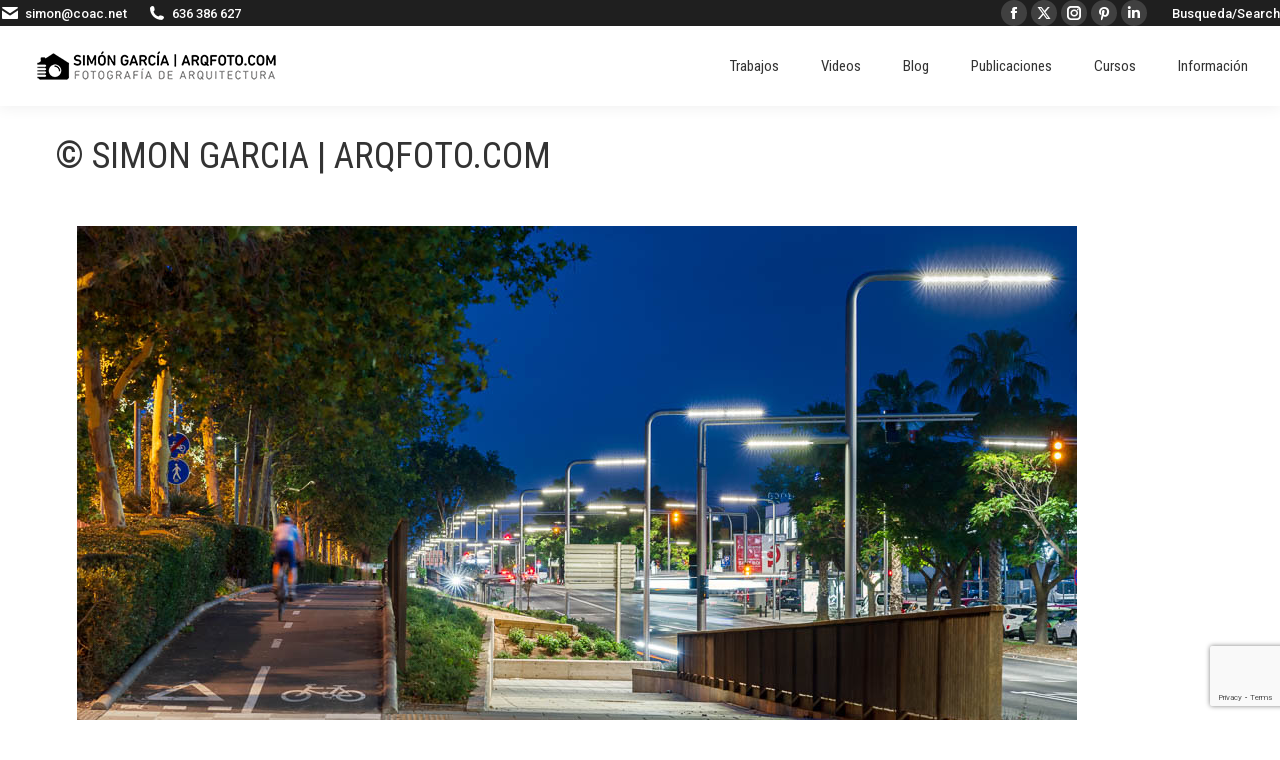

--- FILE ---
content_type: text/html; charset=utf-8
request_url: https://www.google.com/recaptcha/api2/anchor?ar=1&k=6LefbgAqAAAAAOEXkhWGktYAR8Xd7dpcZXMPg30C&co=aHR0cHM6Ly93d3cuYXJxZm90by5jb206NDQz&hl=en&v=7gg7H51Q-naNfhmCP3_R47ho&size=invisible&anchor-ms=20000&execute-ms=30000&cb=mxnbl8m4rqkq
body_size: 49214
content:
<!DOCTYPE HTML><html dir="ltr" lang="en"><head><meta http-equiv="Content-Type" content="text/html; charset=UTF-8">
<meta http-equiv="X-UA-Compatible" content="IE=edge">
<title>reCAPTCHA</title>
<style type="text/css">
/* cyrillic-ext */
@font-face {
  font-family: 'Roboto';
  font-style: normal;
  font-weight: 400;
  font-stretch: 100%;
  src: url(//fonts.gstatic.com/s/roboto/v48/KFO7CnqEu92Fr1ME7kSn66aGLdTylUAMa3GUBHMdazTgWw.woff2) format('woff2');
  unicode-range: U+0460-052F, U+1C80-1C8A, U+20B4, U+2DE0-2DFF, U+A640-A69F, U+FE2E-FE2F;
}
/* cyrillic */
@font-face {
  font-family: 'Roboto';
  font-style: normal;
  font-weight: 400;
  font-stretch: 100%;
  src: url(//fonts.gstatic.com/s/roboto/v48/KFO7CnqEu92Fr1ME7kSn66aGLdTylUAMa3iUBHMdazTgWw.woff2) format('woff2');
  unicode-range: U+0301, U+0400-045F, U+0490-0491, U+04B0-04B1, U+2116;
}
/* greek-ext */
@font-face {
  font-family: 'Roboto';
  font-style: normal;
  font-weight: 400;
  font-stretch: 100%;
  src: url(//fonts.gstatic.com/s/roboto/v48/KFO7CnqEu92Fr1ME7kSn66aGLdTylUAMa3CUBHMdazTgWw.woff2) format('woff2');
  unicode-range: U+1F00-1FFF;
}
/* greek */
@font-face {
  font-family: 'Roboto';
  font-style: normal;
  font-weight: 400;
  font-stretch: 100%;
  src: url(//fonts.gstatic.com/s/roboto/v48/KFO7CnqEu92Fr1ME7kSn66aGLdTylUAMa3-UBHMdazTgWw.woff2) format('woff2');
  unicode-range: U+0370-0377, U+037A-037F, U+0384-038A, U+038C, U+038E-03A1, U+03A3-03FF;
}
/* math */
@font-face {
  font-family: 'Roboto';
  font-style: normal;
  font-weight: 400;
  font-stretch: 100%;
  src: url(//fonts.gstatic.com/s/roboto/v48/KFO7CnqEu92Fr1ME7kSn66aGLdTylUAMawCUBHMdazTgWw.woff2) format('woff2');
  unicode-range: U+0302-0303, U+0305, U+0307-0308, U+0310, U+0312, U+0315, U+031A, U+0326-0327, U+032C, U+032F-0330, U+0332-0333, U+0338, U+033A, U+0346, U+034D, U+0391-03A1, U+03A3-03A9, U+03B1-03C9, U+03D1, U+03D5-03D6, U+03F0-03F1, U+03F4-03F5, U+2016-2017, U+2034-2038, U+203C, U+2040, U+2043, U+2047, U+2050, U+2057, U+205F, U+2070-2071, U+2074-208E, U+2090-209C, U+20D0-20DC, U+20E1, U+20E5-20EF, U+2100-2112, U+2114-2115, U+2117-2121, U+2123-214F, U+2190, U+2192, U+2194-21AE, U+21B0-21E5, U+21F1-21F2, U+21F4-2211, U+2213-2214, U+2216-22FF, U+2308-230B, U+2310, U+2319, U+231C-2321, U+2336-237A, U+237C, U+2395, U+239B-23B7, U+23D0, U+23DC-23E1, U+2474-2475, U+25AF, U+25B3, U+25B7, U+25BD, U+25C1, U+25CA, U+25CC, U+25FB, U+266D-266F, U+27C0-27FF, U+2900-2AFF, U+2B0E-2B11, U+2B30-2B4C, U+2BFE, U+3030, U+FF5B, U+FF5D, U+1D400-1D7FF, U+1EE00-1EEFF;
}
/* symbols */
@font-face {
  font-family: 'Roboto';
  font-style: normal;
  font-weight: 400;
  font-stretch: 100%;
  src: url(//fonts.gstatic.com/s/roboto/v48/KFO7CnqEu92Fr1ME7kSn66aGLdTylUAMaxKUBHMdazTgWw.woff2) format('woff2');
  unicode-range: U+0001-000C, U+000E-001F, U+007F-009F, U+20DD-20E0, U+20E2-20E4, U+2150-218F, U+2190, U+2192, U+2194-2199, U+21AF, U+21E6-21F0, U+21F3, U+2218-2219, U+2299, U+22C4-22C6, U+2300-243F, U+2440-244A, U+2460-24FF, U+25A0-27BF, U+2800-28FF, U+2921-2922, U+2981, U+29BF, U+29EB, U+2B00-2BFF, U+4DC0-4DFF, U+FFF9-FFFB, U+10140-1018E, U+10190-1019C, U+101A0, U+101D0-101FD, U+102E0-102FB, U+10E60-10E7E, U+1D2C0-1D2D3, U+1D2E0-1D37F, U+1F000-1F0FF, U+1F100-1F1AD, U+1F1E6-1F1FF, U+1F30D-1F30F, U+1F315, U+1F31C, U+1F31E, U+1F320-1F32C, U+1F336, U+1F378, U+1F37D, U+1F382, U+1F393-1F39F, U+1F3A7-1F3A8, U+1F3AC-1F3AF, U+1F3C2, U+1F3C4-1F3C6, U+1F3CA-1F3CE, U+1F3D4-1F3E0, U+1F3ED, U+1F3F1-1F3F3, U+1F3F5-1F3F7, U+1F408, U+1F415, U+1F41F, U+1F426, U+1F43F, U+1F441-1F442, U+1F444, U+1F446-1F449, U+1F44C-1F44E, U+1F453, U+1F46A, U+1F47D, U+1F4A3, U+1F4B0, U+1F4B3, U+1F4B9, U+1F4BB, U+1F4BF, U+1F4C8-1F4CB, U+1F4D6, U+1F4DA, U+1F4DF, U+1F4E3-1F4E6, U+1F4EA-1F4ED, U+1F4F7, U+1F4F9-1F4FB, U+1F4FD-1F4FE, U+1F503, U+1F507-1F50B, U+1F50D, U+1F512-1F513, U+1F53E-1F54A, U+1F54F-1F5FA, U+1F610, U+1F650-1F67F, U+1F687, U+1F68D, U+1F691, U+1F694, U+1F698, U+1F6AD, U+1F6B2, U+1F6B9-1F6BA, U+1F6BC, U+1F6C6-1F6CF, U+1F6D3-1F6D7, U+1F6E0-1F6EA, U+1F6F0-1F6F3, U+1F6F7-1F6FC, U+1F700-1F7FF, U+1F800-1F80B, U+1F810-1F847, U+1F850-1F859, U+1F860-1F887, U+1F890-1F8AD, U+1F8B0-1F8BB, U+1F8C0-1F8C1, U+1F900-1F90B, U+1F93B, U+1F946, U+1F984, U+1F996, U+1F9E9, U+1FA00-1FA6F, U+1FA70-1FA7C, U+1FA80-1FA89, U+1FA8F-1FAC6, U+1FACE-1FADC, U+1FADF-1FAE9, U+1FAF0-1FAF8, U+1FB00-1FBFF;
}
/* vietnamese */
@font-face {
  font-family: 'Roboto';
  font-style: normal;
  font-weight: 400;
  font-stretch: 100%;
  src: url(//fonts.gstatic.com/s/roboto/v48/KFO7CnqEu92Fr1ME7kSn66aGLdTylUAMa3OUBHMdazTgWw.woff2) format('woff2');
  unicode-range: U+0102-0103, U+0110-0111, U+0128-0129, U+0168-0169, U+01A0-01A1, U+01AF-01B0, U+0300-0301, U+0303-0304, U+0308-0309, U+0323, U+0329, U+1EA0-1EF9, U+20AB;
}
/* latin-ext */
@font-face {
  font-family: 'Roboto';
  font-style: normal;
  font-weight: 400;
  font-stretch: 100%;
  src: url(//fonts.gstatic.com/s/roboto/v48/KFO7CnqEu92Fr1ME7kSn66aGLdTylUAMa3KUBHMdazTgWw.woff2) format('woff2');
  unicode-range: U+0100-02BA, U+02BD-02C5, U+02C7-02CC, U+02CE-02D7, U+02DD-02FF, U+0304, U+0308, U+0329, U+1D00-1DBF, U+1E00-1E9F, U+1EF2-1EFF, U+2020, U+20A0-20AB, U+20AD-20C0, U+2113, U+2C60-2C7F, U+A720-A7FF;
}
/* latin */
@font-face {
  font-family: 'Roboto';
  font-style: normal;
  font-weight: 400;
  font-stretch: 100%;
  src: url(//fonts.gstatic.com/s/roboto/v48/KFO7CnqEu92Fr1ME7kSn66aGLdTylUAMa3yUBHMdazQ.woff2) format('woff2');
  unicode-range: U+0000-00FF, U+0131, U+0152-0153, U+02BB-02BC, U+02C6, U+02DA, U+02DC, U+0304, U+0308, U+0329, U+2000-206F, U+20AC, U+2122, U+2191, U+2193, U+2212, U+2215, U+FEFF, U+FFFD;
}
/* cyrillic-ext */
@font-face {
  font-family: 'Roboto';
  font-style: normal;
  font-weight: 500;
  font-stretch: 100%;
  src: url(//fonts.gstatic.com/s/roboto/v48/KFO7CnqEu92Fr1ME7kSn66aGLdTylUAMa3GUBHMdazTgWw.woff2) format('woff2');
  unicode-range: U+0460-052F, U+1C80-1C8A, U+20B4, U+2DE0-2DFF, U+A640-A69F, U+FE2E-FE2F;
}
/* cyrillic */
@font-face {
  font-family: 'Roboto';
  font-style: normal;
  font-weight: 500;
  font-stretch: 100%;
  src: url(//fonts.gstatic.com/s/roboto/v48/KFO7CnqEu92Fr1ME7kSn66aGLdTylUAMa3iUBHMdazTgWw.woff2) format('woff2');
  unicode-range: U+0301, U+0400-045F, U+0490-0491, U+04B0-04B1, U+2116;
}
/* greek-ext */
@font-face {
  font-family: 'Roboto';
  font-style: normal;
  font-weight: 500;
  font-stretch: 100%;
  src: url(//fonts.gstatic.com/s/roboto/v48/KFO7CnqEu92Fr1ME7kSn66aGLdTylUAMa3CUBHMdazTgWw.woff2) format('woff2');
  unicode-range: U+1F00-1FFF;
}
/* greek */
@font-face {
  font-family: 'Roboto';
  font-style: normal;
  font-weight: 500;
  font-stretch: 100%;
  src: url(//fonts.gstatic.com/s/roboto/v48/KFO7CnqEu92Fr1ME7kSn66aGLdTylUAMa3-UBHMdazTgWw.woff2) format('woff2');
  unicode-range: U+0370-0377, U+037A-037F, U+0384-038A, U+038C, U+038E-03A1, U+03A3-03FF;
}
/* math */
@font-face {
  font-family: 'Roboto';
  font-style: normal;
  font-weight: 500;
  font-stretch: 100%;
  src: url(//fonts.gstatic.com/s/roboto/v48/KFO7CnqEu92Fr1ME7kSn66aGLdTylUAMawCUBHMdazTgWw.woff2) format('woff2');
  unicode-range: U+0302-0303, U+0305, U+0307-0308, U+0310, U+0312, U+0315, U+031A, U+0326-0327, U+032C, U+032F-0330, U+0332-0333, U+0338, U+033A, U+0346, U+034D, U+0391-03A1, U+03A3-03A9, U+03B1-03C9, U+03D1, U+03D5-03D6, U+03F0-03F1, U+03F4-03F5, U+2016-2017, U+2034-2038, U+203C, U+2040, U+2043, U+2047, U+2050, U+2057, U+205F, U+2070-2071, U+2074-208E, U+2090-209C, U+20D0-20DC, U+20E1, U+20E5-20EF, U+2100-2112, U+2114-2115, U+2117-2121, U+2123-214F, U+2190, U+2192, U+2194-21AE, U+21B0-21E5, U+21F1-21F2, U+21F4-2211, U+2213-2214, U+2216-22FF, U+2308-230B, U+2310, U+2319, U+231C-2321, U+2336-237A, U+237C, U+2395, U+239B-23B7, U+23D0, U+23DC-23E1, U+2474-2475, U+25AF, U+25B3, U+25B7, U+25BD, U+25C1, U+25CA, U+25CC, U+25FB, U+266D-266F, U+27C0-27FF, U+2900-2AFF, U+2B0E-2B11, U+2B30-2B4C, U+2BFE, U+3030, U+FF5B, U+FF5D, U+1D400-1D7FF, U+1EE00-1EEFF;
}
/* symbols */
@font-face {
  font-family: 'Roboto';
  font-style: normal;
  font-weight: 500;
  font-stretch: 100%;
  src: url(//fonts.gstatic.com/s/roboto/v48/KFO7CnqEu92Fr1ME7kSn66aGLdTylUAMaxKUBHMdazTgWw.woff2) format('woff2');
  unicode-range: U+0001-000C, U+000E-001F, U+007F-009F, U+20DD-20E0, U+20E2-20E4, U+2150-218F, U+2190, U+2192, U+2194-2199, U+21AF, U+21E6-21F0, U+21F3, U+2218-2219, U+2299, U+22C4-22C6, U+2300-243F, U+2440-244A, U+2460-24FF, U+25A0-27BF, U+2800-28FF, U+2921-2922, U+2981, U+29BF, U+29EB, U+2B00-2BFF, U+4DC0-4DFF, U+FFF9-FFFB, U+10140-1018E, U+10190-1019C, U+101A0, U+101D0-101FD, U+102E0-102FB, U+10E60-10E7E, U+1D2C0-1D2D3, U+1D2E0-1D37F, U+1F000-1F0FF, U+1F100-1F1AD, U+1F1E6-1F1FF, U+1F30D-1F30F, U+1F315, U+1F31C, U+1F31E, U+1F320-1F32C, U+1F336, U+1F378, U+1F37D, U+1F382, U+1F393-1F39F, U+1F3A7-1F3A8, U+1F3AC-1F3AF, U+1F3C2, U+1F3C4-1F3C6, U+1F3CA-1F3CE, U+1F3D4-1F3E0, U+1F3ED, U+1F3F1-1F3F3, U+1F3F5-1F3F7, U+1F408, U+1F415, U+1F41F, U+1F426, U+1F43F, U+1F441-1F442, U+1F444, U+1F446-1F449, U+1F44C-1F44E, U+1F453, U+1F46A, U+1F47D, U+1F4A3, U+1F4B0, U+1F4B3, U+1F4B9, U+1F4BB, U+1F4BF, U+1F4C8-1F4CB, U+1F4D6, U+1F4DA, U+1F4DF, U+1F4E3-1F4E6, U+1F4EA-1F4ED, U+1F4F7, U+1F4F9-1F4FB, U+1F4FD-1F4FE, U+1F503, U+1F507-1F50B, U+1F50D, U+1F512-1F513, U+1F53E-1F54A, U+1F54F-1F5FA, U+1F610, U+1F650-1F67F, U+1F687, U+1F68D, U+1F691, U+1F694, U+1F698, U+1F6AD, U+1F6B2, U+1F6B9-1F6BA, U+1F6BC, U+1F6C6-1F6CF, U+1F6D3-1F6D7, U+1F6E0-1F6EA, U+1F6F0-1F6F3, U+1F6F7-1F6FC, U+1F700-1F7FF, U+1F800-1F80B, U+1F810-1F847, U+1F850-1F859, U+1F860-1F887, U+1F890-1F8AD, U+1F8B0-1F8BB, U+1F8C0-1F8C1, U+1F900-1F90B, U+1F93B, U+1F946, U+1F984, U+1F996, U+1F9E9, U+1FA00-1FA6F, U+1FA70-1FA7C, U+1FA80-1FA89, U+1FA8F-1FAC6, U+1FACE-1FADC, U+1FADF-1FAE9, U+1FAF0-1FAF8, U+1FB00-1FBFF;
}
/* vietnamese */
@font-face {
  font-family: 'Roboto';
  font-style: normal;
  font-weight: 500;
  font-stretch: 100%;
  src: url(//fonts.gstatic.com/s/roboto/v48/KFO7CnqEu92Fr1ME7kSn66aGLdTylUAMa3OUBHMdazTgWw.woff2) format('woff2');
  unicode-range: U+0102-0103, U+0110-0111, U+0128-0129, U+0168-0169, U+01A0-01A1, U+01AF-01B0, U+0300-0301, U+0303-0304, U+0308-0309, U+0323, U+0329, U+1EA0-1EF9, U+20AB;
}
/* latin-ext */
@font-face {
  font-family: 'Roboto';
  font-style: normal;
  font-weight: 500;
  font-stretch: 100%;
  src: url(//fonts.gstatic.com/s/roboto/v48/KFO7CnqEu92Fr1ME7kSn66aGLdTylUAMa3KUBHMdazTgWw.woff2) format('woff2');
  unicode-range: U+0100-02BA, U+02BD-02C5, U+02C7-02CC, U+02CE-02D7, U+02DD-02FF, U+0304, U+0308, U+0329, U+1D00-1DBF, U+1E00-1E9F, U+1EF2-1EFF, U+2020, U+20A0-20AB, U+20AD-20C0, U+2113, U+2C60-2C7F, U+A720-A7FF;
}
/* latin */
@font-face {
  font-family: 'Roboto';
  font-style: normal;
  font-weight: 500;
  font-stretch: 100%;
  src: url(//fonts.gstatic.com/s/roboto/v48/KFO7CnqEu92Fr1ME7kSn66aGLdTylUAMa3yUBHMdazQ.woff2) format('woff2');
  unicode-range: U+0000-00FF, U+0131, U+0152-0153, U+02BB-02BC, U+02C6, U+02DA, U+02DC, U+0304, U+0308, U+0329, U+2000-206F, U+20AC, U+2122, U+2191, U+2193, U+2212, U+2215, U+FEFF, U+FFFD;
}
/* cyrillic-ext */
@font-face {
  font-family: 'Roboto';
  font-style: normal;
  font-weight: 900;
  font-stretch: 100%;
  src: url(//fonts.gstatic.com/s/roboto/v48/KFO7CnqEu92Fr1ME7kSn66aGLdTylUAMa3GUBHMdazTgWw.woff2) format('woff2');
  unicode-range: U+0460-052F, U+1C80-1C8A, U+20B4, U+2DE0-2DFF, U+A640-A69F, U+FE2E-FE2F;
}
/* cyrillic */
@font-face {
  font-family: 'Roboto';
  font-style: normal;
  font-weight: 900;
  font-stretch: 100%;
  src: url(//fonts.gstatic.com/s/roboto/v48/KFO7CnqEu92Fr1ME7kSn66aGLdTylUAMa3iUBHMdazTgWw.woff2) format('woff2');
  unicode-range: U+0301, U+0400-045F, U+0490-0491, U+04B0-04B1, U+2116;
}
/* greek-ext */
@font-face {
  font-family: 'Roboto';
  font-style: normal;
  font-weight: 900;
  font-stretch: 100%;
  src: url(//fonts.gstatic.com/s/roboto/v48/KFO7CnqEu92Fr1ME7kSn66aGLdTylUAMa3CUBHMdazTgWw.woff2) format('woff2');
  unicode-range: U+1F00-1FFF;
}
/* greek */
@font-face {
  font-family: 'Roboto';
  font-style: normal;
  font-weight: 900;
  font-stretch: 100%;
  src: url(//fonts.gstatic.com/s/roboto/v48/KFO7CnqEu92Fr1ME7kSn66aGLdTylUAMa3-UBHMdazTgWw.woff2) format('woff2');
  unicode-range: U+0370-0377, U+037A-037F, U+0384-038A, U+038C, U+038E-03A1, U+03A3-03FF;
}
/* math */
@font-face {
  font-family: 'Roboto';
  font-style: normal;
  font-weight: 900;
  font-stretch: 100%;
  src: url(//fonts.gstatic.com/s/roboto/v48/KFO7CnqEu92Fr1ME7kSn66aGLdTylUAMawCUBHMdazTgWw.woff2) format('woff2');
  unicode-range: U+0302-0303, U+0305, U+0307-0308, U+0310, U+0312, U+0315, U+031A, U+0326-0327, U+032C, U+032F-0330, U+0332-0333, U+0338, U+033A, U+0346, U+034D, U+0391-03A1, U+03A3-03A9, U+03B1-03C9, U+03D1, U+03D5-03D6, U+03F0-03F1, U+03F4-03F5, U+2016-2017, U+2034-2038, U+203C, U+2040, U+2043, U+2047, U+2050, U+2057, U+205F, U+2070-2071, U+2074-208E, U+2090-209C, U+20D0-20DC, U+20E1, U+20E5-20EF, U+2100-2112, U+2114-2115, U+2117-2121, U+2123-214F, U+2190, U+2192, U+2194-21AE, U+21B0-21E5, U+21F1-21F2, U+21F4-2211, U+2213-2214, U+2216-22FF, U+2308-230B, U+2310, U+2319, U+231C-2321, U+2336-237A, U+237C, U+2395, U+239B-23B7, U+23D0, U+23DC-23E1, U+2474-2475, U+25AF, U+25B3, U+25B7, U+25BD, U+25C1, U+25CA, U+25CC, U+25FB, U+266D-266F, U+27C0-27FF, U+2900-2AFF, U+2B0E-2B11, U+2B30-2B4C, U+2BFE, U+3030, U+FF5B, U+FF5D, U+1D400-1D7FF, U+1EE00-1EEFF;
}
/* symbols */
@font-face {
  font-family: 'Roboto';
  font-style: normal;
  font-weight: 900;
  font-stretch: 100%;
  src: url(//fonts.gstatic.com/s/roboto/v48/KFO7CnqEu92Fr1ME7kSn66aGLdTylUAMaxKUBHMdazTgWw.woff2) format('woff2');
  unicode-range: U+0001-000C, U+000E-001F, U+007F-009F, U+20DD-20E0, U+20E2-20E4, U+2150-218F, U+2190, U+2192, U+2194-2199, U+21AF, U+21E6-21F0, U+21F3, U+2218-2219, U+2299, U+22C4-22C6, U+2300-243F, U+2440-244A, U+2460-24FF, U+25A0-27BF, U+2800-28FF, U+2921-2922, U+2981, U+29BF, U+29EB, U+2B00-2BFF, U+4DC0-4DFF, U+FFF9-FFFB, U+10140-1018E, U+10190-1019C, U+101A0, U+101D0-101FD, U+102E0-102FB, U+10E60-10E7E, U+1D2C0-1D2D3, U+1D2E0-1D37F, U+1F000-1F0FF, U+1F100-1F1AD, U+1F1E6-1F1FF, U+1F30D-1F30F, U+1F315, U+1F31C, U+1F31E, U+1F320-1F32C, U+1F336, U+1F378, U+1F37D, U+1F382, U+1F393-1F39F, U+1F3A7-1F3A8, U+1F3AC-1F3AF, U+1F3C2, U+1F3C4-1F3C6, U+1F3CA-1F3CE, U+1F3D4-1F3E0, U+1F3ED, U+1F3F1-1F3F3, U+1F3F5-1F3F7, U+1F408, U+1F415, U+1F41F, U+1F426, U+1F43F, U+1F441-1F442, U+1F444, U+1F446-1F449, U+1F44C-1F44E, U+1F453, U+1F46A, U+1F47D, U+1F4A3, U+1F4B0, U+1F4B3, U+1F4B9, U+1F4BB, U+1F4BF, U+1F4C8-1F4CB, U+1F4D6, U+1F4DA, U+1F4DF, U+1F4E3-1F4E6, U+1F4EA-1F4ED, U+1F4F7, U+1F4F9-1F4FB, U+1F4FD-1F4FE, U+1F503, U+1F507-1F50B, U+1F50D, U+1F512-1F513, U+1F53E-1F54A, U+1F54F-1F5FA, U+1F610, U+1F650-1F67F, U+1F687, U+1F68D, U+1F691, U+1F694, U+1F698, U+1F6AD, U+1F6B2, U+1F6B9-1F6BA, U+1F6BC, U+1F6C6-1F6CF, U+1F6D3-1F6D7, U+1F6E0-1F6EA, U+1F6F0-1F6F3, U+1F6F7-1F6FC, U+1F700-1F7FF, U+1F800-1F80B, U+1F810-1F847, U+1F850-1F859, U+1F860-1F887, U+1F890-1F8AD, U+1F8B0-1F8BB, U+1F8C0-1F8C1, U+1F900-1F90B, U+1F93B, U+1F946, U+1F984, U+1F996, U+1F9E9, U+1FA00-1FA6F, U+1FA70-1FA7C, U+1FA80-1FA89, U+1FA8F-1FAC6, U+1FACE-1FADC, U+1FADF-1FAE9, U+1FAF0-1FAF8, U+1FB00-1FBFF;
}
/* vietnamese */
@font-face {
  font-family: 'Roboto';
  font-style: normal;
  font-weight: 900;
  font-stretch: 100%;
  src: url(//fonts.gstatic.com/s/roboto/v48/KFO7CnqEu92Fr1ME7kSn66aGLdTylUAMa3OUBHMdazTgWw.woff2) format('woff2');
  unicode-range: U+0102-0103, U+0110-0111, U+0128-0129, U+0168-0169, U+01A0-01A1, U+01AF-01B0, U+0300-0301, U+0303-0304, U+0308-0309, U+0323, U+0329, U+1EA0-1EF9, U+20AB;
}
/* latin-ext */
@font-face {
  font-family: 'Roboto';
  font-style: normal;
  font-weight: 900;
  font-stretch: 100%;
  src: url(//fonts.gstatic.com/s/roboto/v48/KFO7CnqEu92Fr1ME7kSn66aGLdTylUAMa3KUBHMdazTgWw.woff2) format('woff2');
  unicode-range: U+0100-02BA, U+02BD-02C5, U+02C7-02CC, U+02CE-02D7, U+02DD-02FF, U+0304, U+0308, U+0329, U+1D00-1DBF, U+1E00-1E9F, U+1EF2-1EFF, U+2020, U+20A0-20AB, U+20AD-20C0, U+2113, U+2C60-2C7F, U+A720-A7FF;
}
/* latin */
@font-face {
  font-family: 'Roboto';
  font-style: normal;
  font-weight: 900;
  font-stretch: 100%;
  src: url(//fonts.gstatic.com/s/roboto/v48/KFO7CnqEu92Fr1ME7kSn66aGLdTylUAMa3yUBHMdazQ.woff2) format('woff2');
  unicode-range: U+0000-00FF, U+0131, U+0152-0153, U+02BB-02BC, U+02C6, U+02DA, U+02DC, U+0304, U+0308, U+0329, U+2000-206F, U+20AC, U+2122, U+2191, U+2193, U+2212, U+2215, U+FEFF, U+FFFD;
}

</style>
<link rel="stylesheet" type="text/css" href="https://www.gstatic.com/recaptcha/releases/7gg7H51Q-naNfhmCP3_R47ho/styles__ltr.css">
<script nonce="_zVyyqpHFEvrzrhpxtc9_g" type="text/javascript">window['__recaptcha_api'] = 'https://www.google.com/recaptcha/api2/';</script>
<script type="text/javascript" src="https://www.gstatic.com/recaptcha/releases/7gg7H51Q-naNfhmCP3_R47ho/recaptcha__en.js" nonce="_zVyyqpHFEvrzrhpxtc9_g">
      
    </script></head>
<body><div id="rc-anchor-alert" class="rc-anchor-alert"></div>
<input type="hidden" id="recaptcha-token" value="[base64]">
<script type="text/javascript" nonce="_zVyyqpHFEvrzrhpxtc9_g">
      recaptcha.anchor.Main.init("[\x22ainput\x22,[\x22bgdata\x22,\x22\x22,\[base64]/[base64]/[base64]/[base64]/cjw8ejpyPj4+eil9Y2F0Y2gobCl7dGhyb3cgbDt9fSxIPWZ1bmN0aW9uKHcsdCx6KXtpZih3PT0xOTR8fHc9PTIwOCl0LnZbd10/dC52W3ddLmNvbmNhdCh6KTp0LnZbd109b2Yoeix0KTtlbHNle2lmKHQuYkImJnchPTMxNylyZXR1cm47dz09NjZ8fHc9PTEyMnx8dz09NDcwfHx3PT00NHx8dz09NDE2fHx3PT0zOTd8fHc9PTQyMXx8dz09Njh8fHc9PTcwfHx3PT0xODQ/[base64]/[base64]/[base64]/bmV3IGRbVl0oSlswXSk6cD09Mj9uZXcgZFtWXShKWzBdLEpbMV0pOnA9PTM/bmV3IGRbVl0oSlswXSxKWzFdLEpbMl0pOnA9PTQ/[base64]/[base64]/[base64]/[base64]\x22,\[base64]\\u003d\\u003d\x22,\x22w5V/Nh1DwpnDq07DjcOUZcOfw4YDwpdaJMOCbsOOwogtw5wkQh/[base64]/Cu8OXwonDocKWwplZwpPDtcOGwrIGw4/CqMOhwoDCl8Ozfh8VVyXDisK8A8KcXj7DtgsMJkfCpw5ow4PCvAzCn8OWwpIYwrYFdn9lY8Krw5g/H1VbwpDCuD4tw5DDncOZSgFtwqoGw7nDpsOYPsOiw7XDmkEXw5vDkMOxDG3CgsKOw7jCpzoNNUh6w5JZEMKcczHCpijDosKKMMKKOcOIwrjDhT/[base64]/DhAAqwo7DvMOjw5cFw6zDt8OuO8OPHhlKwozCuyrDrEM6wpLCgQ9swpnDl8KEeW4yKMOkAAVXeVDDjsK/ccK+wqPDnsO1SXkjwo9SOsKQWMOtGMORCcObB8OXwqzDkcOeEnfCrgU+w4zCksKPN8Ksw6hJw6/DncORJTtCYsOsw7vCnsO1cCBreMOmwolUwpDDkVTCqMOMwpdTbcKZbsOGFcKPwqPCvMOLB2Jfw5l2w7E3wq3CuGLDjcKuOMObw4nDrT8LwrVrwqhWwpAYwq/DvHTDvFzCh1lpw7/CrcKWwo/[base64]/Cu8KrC8OsbMOpO8KdEcOKF1ocOzFoeMKdTEoAw7nDlcOSVMKzwpNGwqQSw7fDvsOHwrpnwrrDkG7CgMOIBcK5woVzHw0SNyDCuS0IEBDDhljCjWQAwoNNw4DCsGVKTcKQCcKpUcK+wpvDrW95CWvDksO0wrYrw7k/wrLCjsKSwoNqUlYsN8KSesKGwqYew4FBwrQnd8KuwoNowqVMwqEvw4jDu8OrB8O7Ripkw5LCuMK8R8OoOTXCtsOSw6TDsMKcwrkoHsK/wr/CoTzDssKBw4zDhsOYYcOewoXCnMOgAMKNwp/Dj8O/bsOqwrxqD8KEwqzCiMOMVcORCcOpLD7Dsj8+w6Zsw4vCi8OdH8KBw4vDp0xlwpjCpcK2wo5ndjfCosO2f8KrwrTCjHPCtQUZwrw1woUIw508PR/CgCZXwrLChMOSdcK+EzPCm8KAwrpqw6nDixlUwpJdPQbDpi3CpCNEwqNGwq46w6hWa3DCucK+w654aDB6dXoReRhJcsOSWywhw4R0w5PCgsO9woZAMnZ6w41BOAZTwq/[base64]/ClMO7GMKCw7rDkUfDly/CjnDCuUbDsMKEKnnDoxo0DlzCq8K0wqvCucKWw7zClcOzwovCgztLY39Ewo/[base64]/Cikl3wpjDqsKdw4FgwpnDvW3Dj1PDqWTCicOPwofDrBLDi8KWZMOTRyTDnsO3Q8K2NWpYccKzScOFw4/Ci8KodcKAwqXClcKlRMO9w7h7w47CjMKdw61oJ2fCjcO5w6loRsOCIXnDt8O6P1zCoBQzUsO1H1fDmzs+PMOSGsOIbcKNX00afQkEw7rDqW9fw5cxAMK6w5PCj8Orwqhlw5BHw5rCnMOTNMKew4QwO1/DucOLIsKFwrBNw4xHw5DDoMOtw5oMwrrDusK1w5tDw7HDoMK/[base64]/CpiAsw41TwqY/wp41KyrDssK+wqsQw6JbBRlRw7sgGcKUw6fDvRsFIMOvCsOMLcKww7rCjsOxOsKZNcOpw6bCnTnCtn3CsCXCrsKcwpvCq8K3GnHDtQ14aMKawrPDn0EGZgt9OGxGRMKnwoxLKUM2GFI/[base64]/LDt1bF3Cg8K/CA0gwoLDosKnI8OCw7vDvDQdLcKbYsOUw6XClS0HdFHCmRwVZcKgIcK7w6JSFRnChcO/Ug0zQgpZdCQVLMODF1vDswnDrE0xwpDDukxSw7wBwrvDlXTCjRp9FTvDksOgWT3DjWstwp7DgzzClsO1aMKRCxxnw4jDlETClmxaw6TCqcKRLcKQKMONwo3CvMO1VkQePmDCrsK0ETHDsMKPJ8KXVcKRExLCrkY/wqLCgSXCl3jDhWcsw6PDvMOHw4zDqGcLcMO6w658cBo6w5hPw4wBXMOgw4dzw5BUBFMiwolhXsODwoXCh8OrwrU0JMOFwqjDh8Oew6R+MzfCqMO4Q8K5cGzDmR9cw7TDrmTCmVVawo7CisOFLcOLPjDCj8O3wogfNcOmw6/DiA0/wqgdNsOkTcO2wqPDt8Oza8Khw49nV8OeKsOqTnRiwo7DizPDgALDqw3CvXXCmyBDWjcbGFcowr3DiMOuw657D8KzPcKpwqfDt1rCh8KlwpUxJ8KhdnxXw6cBwps2OcOZeQ9lw5Z3McKWbMO/eivCqUhTcsOnDWbDljkZPMOMNMK2wqAINMKjYcKjNMKaw4h3fys2RDzCsUDClh3DrE1RPgDDrMKCw7PCoMODLjjDpybCj8KEwqrCtHfDtsO9w6pXIS/CmUlqGEDCh8Kuc2hcw6PCs8KqTnIzV8KvSTLDrMK2bzjDvMK7w5UmKk10TcOUB8KqTydpKXDDplLCpDkOw73DhsKgwr1mal3CnmgEScOKwp/Ch2/CqXTCmcOaVcKwwq1CFsKxJi8Iw7IlXcODckxMwovDk1IWRWBmw5HDoXEjwoM9wr0eeW9WfsKiw7dFw7lvX8KPw6UecsK9EcK5KirCssOEeSFnw4vCrsKydiIqEzLDpsKxw6dtBXYVwoQSw6zDosKPasK6w4sRw5TDr3/DsMKrwpDDhcODXMKDfMOtw4fDosKFY8K9ZsKKw7LDgXrDiFzCt2p7HSzDqcOzwpzDvBDCkMO7wqJSw7XCl2Yaw5rDu1QkbsKmIHfDr3fCiCXDrBPCvcKfw5oBaMKAYcOEM8KlPsO4wpzCqsK7w5BYw5pVw5x/eE/[base64]/ckDCr8OeTGUBS8KZFk4ewqIrNnjCl8KKwp9GdMOAwrg1w5jDosKQwpdqwqDDtg/[base64]/CncOlw5kqUFnCrsKXURB1w7cywqMrwq/Co8KufD9NwobCisKZw7Y/b3LDk8O2w4jDhR9GwpbDh8KWYTJXV8OdTsOxw4nDmBzDiMOywqPDtMOtCMO/GMKwSsKXwprDtG3DhzF4wo3DqBl5fGwrwo4QZ3B7woLCp2DDjMKJBcO/asOyWMOtwrfDgsKLd8O5wpvCqsOJVsOow7DDncKceRDDiA3DiX/DjhhWQAVewqbCvDfCnMOnw5vCs8O3woxjNMKrwptpFDx9wo4qw7hUw6TDhwUpwojCkjUiEcOgwqDCr8KXaVTCjcO/L8OmNMKiMDQlY27DqMKUE8KGw4Bzw4DCkkckw7Qow5/Cs8KnTX9qazFAwp/Cqx7CpGPCvwjDhMO8E8OmwrHDqirCjcKVSkzCjyprw4YmT8O4wrPDmMOkNMOYwqLCrsKyAHzDnFbCkRTDp1TDrhoew6g8RcOyZMKbw4Q9IMKIw67Cv8O/w5ELCWTDucOdAENHK8O3RMOiUjzCtmnCjsORw5EGNWDCrwp4w5QrFcOyRkZ3wr/[base64]/OcOew7vCvkDCtcKaHTIaUFjDnMKefRVRK2sYIsODw6zDuyrCnzPDqjs0wrQCwrrDoQLCiTx+csOqw6rDkl/[base64]/Diw45K8OZNcKwwq/Dt8Obwr7DlcK9w6g5K8Onwp7DoMKwfsK5wp8NfsKGwrvCjsO0DsOIIx/CljXDsMODw7AcUl0mWMKqw7zCsMOEwpBTw7YKw7E6wokmwoNJw4wKW8OjIgUkwpHCu8KfwpHCoMOBPxc/wrPDh8KMwqRHDD/ChMOYwpcGcsKFKj9qJMKsDgZOwpkgK8OrUTR0dcOYwp1ZM8K3TiXCsHQBw4tWwrfDqMOUw5HCr3vCj8KVFsO7wp/DicKydgfDmcKSwqDCnT/Cnno1w5DDpR0vwoRXbRPCisKAw4rDjnDDkjbCkMKSw55Yw70/[base64]/CgcKCI2HDqMKvwo8nw5TCmcO0Em/Cu0wswprDsF5iM1NfM8KkeMK5XGxawr3DlXRUw6/CuS5WA8OCRiPDtcOPw5MIwoRPwpcNw6HCusOawqLCoWDDgk9vw5dXSsOJY2TDuMO/H8OVCxTDrAwYw6/Cvz/CnsK5w4rCnF5NNjjCvcKmw6pjd8ONwqsdwpzDlSzDmEk+woAwwqYRwqbCunVPwqwlaMKrXyEcUiLDlMO+Yi7Ci8OgwrJPw5Rvw63Ch8OVw5QUccOdw4YSWW/ChMKXw4kywoYBdsOPwpB9d8KhwprDnFLDgnHCo8OSwoNFcnAkw7lhcsK7a2c1wpENC8KIwobCuntUMMKCdsKNeMKgNMOvMC3DiXvDhcKyWMKGAltKw7N9JhDDksKpwrFtZMKZK8O/[base64]/[base64]/[base64]/[base64]/CsnV3EEDDqcO5Gj0twoAGwo50bSHDvDjDjMKsw4ovw5/[base64]/Cs0jCgcO8w4nDhMKpFXFOw5bDs8KCwoVxw5XDmsO7wrDDpMOEJH3DrRbCmUPDgwHCtcKOKzPDiktZA8Opwp8JbsOPTMOCwogHw67DjQXDpB84w6zCisOZw4oOfcKAOTUYE8OCHlrCuT3Dh8OEUSEGXMK1RyEIwpVMbDLDllAPbHfCvsOOwow1SmHCul/Chk3Cugk3w7EIw6DDmsKfwqTCs8Khw6LDj3/CgMK6X1XCl8OwZ8KTw5kmUcKgOcO1wo8Ow60rIzvDrg7DlncMY8OJJj/CnFbDhVEeUyYtw7wPw6oSwoYNw5/DpnTDsMK9wrgOWsKjEkDChCkiwqDDlMOSezhdVcK4Q8OmTW7DusOVKyx2w7cMAMKDK8KEGkx9GcOFw5DDgH9IwrJjwobCoXfCohnDlWdXRH7CvsOKwpLCqMKJNh/CsMOoQy5rG1s5w67DlsKjS8KIJRLCicOaAi9lXD1Dw40LdsKCwrzCo8Obw4FFR8OjI2JSwr/CuQlhb8K7wpDCiHc2bzE/w73DisOwdcOywrDCtVdIF8KjGVTDpU3Dp3MYw7I5F8OPXMO0w7zChzjDh2ceP8Oqw6pNbsOmw6vDmMOMw71FBUIlwrbCgsOwejZaQBDCnzQ+MMOeacKzelZXw4TCoF/Dm8KBLsOtUsK4ZsOcZMOWdMOawrFrw49jCh/Dpj01Dn3DtBfDqC81wq8/V3ByWj4PDAnCssOOZcOQGMK9w5vDsTvCrQfDlcOKw4PDpUtXw6jCo8OAw5EMCsKndMKlwpfCoyrCoiDChC4gSMKAQnDDhz9fGMKew7cxwrB+WMK2bBhvw47ChRlIZA4/w5bDlcK/[base64]/DpMOXw6TDrMOKwoEiwrRewoh6S8OBwpUJwq/Dk8KDw5Ilw4PCusKFa8OqcsOiIsOcNCguwr0Xw6JyC8OUwoM+cC7DrsKeZ8K3SQnDlMOiwrPDhALCnMKpwrw5w4g8w5gGw6XCpTYdD8O6QXlwXcKnwrh/[base64]/wq1tSMOvw5oGwp/CmcOrwrJiSShwKMKtw6kmwq/[base64]/[base64]/EkdPZgLDqMKcWV7CmsOTwqTCjknCoTPCgsOxEMKrw5wFwqDCqW8oDx4nwq/Ctg3DiMKCw4XCoFJWwo8nw7dmfMOMwpHCr8OHTcKAw454w5dwwoMqYUonQS/Cg0HDmRLDp8OmPMKWCTURw49oL8O0cghdwr3DpMKaWWTCmMKHBVBkScKfCMOhNUzCs0YWw4NKOFnDoT8jG0LCm8KwA8O7w4LDqlQswoQZw5EJwrfDkR0ewojDksOYw787wqrDqMKGwrU/VsOCworDmhEYbsKeMsOlRS1Lw7wYdyfDncK0TMKNw6EzTcKhR3XDpU7CssK0wq3Cs8KkwrVXGcK3XcKLwqDDt8K0w59Lw7HDgUfCgMKMwq99TAhBHj0Iwq/ChcK/a8OmdMKJIQzDnSzCrsKqwr8gwr09IsOyfi5nw5jCqsKqe3ZeKX3Ci8KTJljDt1FDTcKlHsKPVR8/wqLDpcO3wq7DrmgfcsOGw6PCuMOOw4kgw5pNw4tRwq/[base64]/woh4WHwHI17DkiVoZUZHw59LwpnDg8KDw5XDtTBJwq5vwrAlPF8IwpPDk8OzBMOOUcKvfMKtdWkewo15w57DrgDDuA/CiEZvCsKiwqZQKcONwrVbwr/Dj2nDhnohwqzCg8KswpTCrsOvFMO3wqDDp8KTwo8rRsKYdDl0w7bCi8OowrLCnFMjGSE9PsK8KWzCp8KKWWXDscKCw7DDoMKaw73CrsOXZ8OAw6fDmMOKQsK2GsKswo4RSHnCjGdDRMKHw7nCjMKaX8OdV8OYw7s/[base64]/[base64]/w47CmcKAG8OFZMOHDcKqw4PCmWPDhhPDs8KefsKIwrZYwqDDjkx1ckDDuCTCv0kMV1ZiwqfDg13CpcOiKATChMOhSsKbS8KaQ07Cp8KEworDlcKGDGHCikPDlEERw5nCr8Krw6bCmcKzwoh0WgrCl8KswrB/GcOqw73CiyvDjsO8wpbDrRBzGcO8wrVgB8KIwp3Dqyd9PXnDhmIew5HDn8KRw5khWzXClwxhw6rCjG9DAHrDo0N1asKxwqxhFMKFMBB4wojCvMKww6LCnsOWw4PDqS/[base64]/DpMOgQ8K4wrXDi8OeZ8Kaw4lOKcKEK3LCkzzDu2fCp8K4wqrCqjIfwpUaH8KEL8KAFsKANsO+UzPDmMKJwoYhNUrDoxxqw4LCjy8hw5ZGZVtjw7Auw4Brw43Cn8KOSMKkTTwrw6w7MMKKw5jCgsO9RV/CrUUywqc+w53DlcObAlTDrcOmb37DhMKrwrzDqsOBwqfCtsKPfMKXN2TCi8KSEsKkw5A5XhfDpsOvwo8FVcK3wonDvi4JXsO4Q8K/wqTCnMKbOnzCpsOrG8O5w7TDiBvDg0TDm8OIThk+woTCq8O0ORpIwpwvw7N8FsOHwq1TbcK+wp7DrD7ClA88BMKpw6HCtCpGw6LCowE/w41Pw7cTw6g7dUfDnwPCr3nDqMORIcOdAsK6wpDCkcKHw6ItwqPCscOlDsOtw4UCw7tseWgNDCdnw4LCrcKvXx/[base64]/DqcOoS3TCgcOlBsKQwpJcKk4eJsO7wo9dP8OUw5DCoGrDgsONXDTDki/Du8KKUcOhwqXDssKiwpZDwpAWwrAIwocQw4bCmAwQwqzDocO9VDgNw6wTw55uw6M/wpBeDcKqw6XCpDgDRcK/AsOawpLDhcKFBlDCq1XCvcKZAcKZcwXCmMOPwqzCqcOFT3XCrXIiwrouw6/DglpKw44DRAHDjsK3A8OIwqfCgjkjwr8kKyDCk3bCmBQZEsOAKxLDtAbDjUXDucOxccOiU0XDjsOsJX0LaMKrUFXCpsKoTMO9KcOKw7dEdC3ClsKEJsOmDMOlw67DmcKPwoXCsE/CllsHEsOqZ3/DlsKHwq4swqDCs8KEw6PCl1QdwpYawqXDtWbDuxMIAXIbSsOgwp3Ch8KgJcKxUsKrUsOuTn9uYSA0JMKdwrY2WzrCu8O9wr3CoF14w5nDsw4VMsK6dnHDjMKaw4HCo8O5Sxo+TMORXSbCvEkpwp/[base64]/CgAcOQzAywqvCv08IdR5BcMOzMMK8wrVkwpdCR8OxDTfDrxnDocKVdBDDrzZ/RMOYwpDCiyvDiMKLw5U+UUbCosKxw5nDvE1xwqfDiV7DnsO+w7rCnQ7DoX7DmcKsw5B1HMOsHsKow6FiZArCnEsgecOxwro0wqjDiHzDk0TDocOVwobDuErCs8O5w7PDqMKVfk5+E8OHwrLClsOxDkLDsGzCpcK5QX3CqcKdccO/wrTDvlzCjsORwrXDoFEjw4QDw5PCtsOKwovCs0N1dhXDvHjDrcK5P8OQPw8cZAszasKLwopbwqLCqHETw4Fswr9XL3RTwqMlJgTCnUHDthB7wrEIw5XCjsKeUcKlJQUcwoLCk8OLMAF0w7kPw5B1dCrDkMKGw74EBcKkwp/DsGADLMKewpHDk3N/wpp3I8OHVlXCtlLCksOcw6hOw7DCrMKGwr7Cv8KmLkHDjsKMw6oJZsKaw6/Du3l0wrg8EA59wp1fw7LCnMO6Yigew6puw6/[base64]/CqcKxwp55A3zDpxfDvcOEw4zDs3DDk8KtGjDDqsKBG8KAD8KVwofCohTCk8K8w63ClAjDp8O/[base64]/Dv8O1woDDhDvCh8OZLAhfw7xlFAA9w7/DrikDw5h4w5ogcMKbbwcgwr5adsODw6wFccKhwp7DhsKHwqg6w7/DksOBG8Krwo3CpsO6M8OREcKTw5sRwrzDsTVSCX7CkxMrORTDlsKTwrzCgMOMworCtMOdwoTDpX9Fw6LCgcKrw7vDqCNvLcOAdhojcR/DqRzDrkbCg8Kze8OrdhsJFsOCw4lXZ8KDDcO2wqwyHcKSw5jDhcKJwqUIa1sOWFIKwrvDghYEN8KKUlvDkMKCaVfDjTPCvMOBw6Y/w5XDpMOJwo8mWcKqw6cNwpDCmGjCisOdwpUJScOWZwDDoMOlUB9lw7pUS0PDqcKKw7rDvMOIwrMkWsKePQMFw4AQwrlyw6nCkT8NI8Kjw7DDhMK5w7fCncOPwo/Dq15LwonCpcOkw5lUIMK6wo1Pw7HDrXDCmMKhw5HCsFIhw7duworCoUrCnMKnwrwgVsK4wqXDtcOBZFzCgTVOw6nCmDQHXcO4wrggV3/Cl8KXdFrClMOBb8KdB8O3QcOtAVfDvMOtwo7Cv8OpwoHDoQ8ew4tAw5hnwqc5d8K/woEZLELCsMO7fz7CvRF6fyE5TBDDn8Kbw7vCpcK+wpfCsFPDvTs+PWDCnmIoFcK/[base64]/Di1vCtMKQwplPdMOowr0GPmTDilINPgjDtcOAScKPc8OHw6fDgihoYcKrc0XCisKqQMO3w7JawoNHw7BxIcKHwp9aZMOEUxZ/wrNSw73DvgXDnV0WBX3Cm3XCr25Ww4I+w7rCkScbw6DDtcKfwqMhKQTDoXDCs8OpCn/[base64]/DlEjDncKSwpbDl8KYwqcLwqzDgHXCuA0Yw7PCksKSCmRIw4ZDw4rCiyRWVMKEbsK6UcOvbcKzwqDDqGXCtMOlw6DCqggiK8KFecOdRGDCiR55QsKBUMOnwrrDl00NWSHDqMKewqjDm8KMwocuOkLDrgvCnVMje1Zowp5lRcOow7PCr8OkwrHDmMOdwobChMK/bsKAw4klLcKtfyEYSkzCssOIw5R9woUGwrIKfsOuwpTDtC5Gwr8UYnRUw6lqwrdXCMKmb8OYw5vCvcONw6xKw7fCg8OzwoTDkcOXU2rDsw3DoRsMcClZNUfCpsO7SMKffMKPOsOsKMOPWsOxKcODworDkh4ffsKgYkUow5XCml3CqsOOwq3CsBHDmg9jw6hnwo/Ctmk1wpjDvsKbwr3Dq0fDvUTDuXjCthAcw63CthofccKLfTbDlsOIIsKfw6/Cpx86fMKCEm7Cqz3CvTt8w6Uxw77CpQPCgg3Dt3rCoxFmUMOBAMK9DcOaAmLDicO/wpdDw7jDncONwrHCisOwwo/CmsOSwrbDo8OBw7ATaHBUSGvDvsKfFGZVwpg/w7sPwqzCkQzCoMOCIn/[base64]/[base64]/w69Uw4FAM8OAOE7CvEQlw6AyEiJKC0bCusKPwpseNsOGw6DDo8Oiw6tVQSAFOsO4w4xZw5xaEVoEQGPCksKGGijDpcOkw4FYOTfDicKXwoHCiUXDqirDg8KsRW/[base64]/[base64]/CgirDucOIwpAyw7grw4VtS3LClk4FBMO+wrckRmHDlsK5wrd8w59zCsKrKcKTNS0Swph0w7QSw7gNw6wFwpIOwqnDscOTMsOpXcOAwqRIbMKYdMKiwp9+wrzDh8Oww5/DnmHDscKGcAcYVsKewpHDgcOgJMORwrLCtCkqw6FTw6pAwoLDt0/DocOTOsOqXcOjL8OtFcKYDMO0wqTDsS7DvsKMwpvCiXDCtUjDu2vCmwXDoMOBwod0J8K+McKYOMKew4Jjw5FAwpoLwphIw70Cw4AWFWZkKcK5wrhVw7DCgRQ8MhYDw4nChHo4w40VwoAMw7/Cu8Obw7PDlQR2w45VCsKJJ8K8bcO3bsOmZ2zClgBlaQReworDucOrPcO6MwjDhcKIYcO4w6Bfw4fCtXrCq8K7w4LCv1fCpcOJwqfDrGfCizXCgMOGw4DCn8KSP8ObEsOcw5NbAcK/wpsiw6/CqcKEdsOBw5jDoFZXwoDDpxUBw6lZwqfCrjwwwpfDocO7w45CKMKaWsOTfjTChSBVdWALPMOZUMK+wrIjD0zDlVbCuyjDrsOfwrTDiVoJwrvDrjPCmEbCq8O7N8OOdcK+wpTCq8Oud8Kuw6fClMKpD8OEw6ttw6McKMKjGMK3BsO0w7wifW/CtcOnwqnDm05+VEjCisO0YMKBw517I8Kxw4vDrsKlwrrDq8KOwrzDqzvCpcKjXsKuKMK/[base64]/DlnBZMmcXQkJBwrbCicOUGsKXIcOKwojCtC3CmC/CuDhJwp0/w4DDhWkLPzBkDcOyajA9w4/CkEDDrMK1w79lw47CnMK/w4zDlsKLw7odwp7CjHJNw4LDksO7w7PDo8OEw7fDsQVNwqprw5fDhsOpwrDDkF3CvMOcw6lINi8EPnLDtH9rWijDsV3DmShaMcK+woPDumHCk2QZJsKAwoQQLMKlBFnCqsKqwqt+JcOFDFPCtsOZw7/Cn8Oww4jCrlHCtnUrFwclw5jCqMOGDMKuMH5nMMO1w7Jtw53Cs8KOwovDpMK6woHDh8KXDF/CilcGwpFkw6HDnsKKThDCpgttwqsqwprCgMOtw7zCuHBgwqLCjhMrwoBxClrDksK2w7zCgcOMUwBISElCwqnCmMOtJ1zDvgAJw6nCpDBjwq/[base64]/Cm0llwrtmKjlww6Jrw4HDs8OFHWvCtWvCosOBRgLCgz7CvMOAwpR/wpPDlcOTMUrDh2AbEAjDjsOJwrjDmcOUwrFBdMOjfcKfwqs3Azocb8ORwpAAw4VWV0g6ASg1XcO/w6s0ViMseE/CiMOnHsOiwqfChRzDoMOiXmXClU3CvVh5LcONw4MxwqnDvcK2wqlmw4VKw6s2JmAUBV4kH3/CocK+T8KxVjI2E8OawqA/QMOrwqZfcsKCIwlMwpVkIMOrwqnCrsOcbBBFwpRJwqnCoTXCrsKkwp1PYhzClsK7wrHCsD13NMKjwrHDkErDqcKtw5cqwpNzEX7CncKRw7TDh2/CnsKndcOVTAduwojCqT4ZaRUfwopDw7HCtMOOw4PDgcOAwrfDoEbCsMKHw5hLw64gw4ZAHMKPwqvCiVrCpinCtiZYJMKTCsO3LG5jwp8PUMOOw5cvwoFqK8KewpwDwrpTWsOewr9eJsO5TMOowqYSw68KbsOkw4ViRz8tamN3wpViGzHCuUlDwrbCvXbCjcK/VivCn8KywozDtsOOwpI0woBWLmElEDRnfcOlw6A6YGA9wqNqeMKowo3DssKyZA7DucKQw7dGDSHCsx0WwoFfwp9mHcK0wpnCvh8/a8Okw7EKwpDDkAXCkcO+C8KZNsOOJX/DngTDssOUw6PDjycyL8KLw5vCo8KmT37Cv8OYw4gLwoHDtMO4DsOiw5fClsOpwpnCqsOXw7jCm8OCTMOPw5PDjTN9Hm3DpcKgw4bDpMKKVjg5bsKtZH0ewqQQw7/[base64]/[base64]/V8K3OWwbFMKBw6JNw4jDnsO3w6jClA4cbcOAwovCmMOMwpsmwokvWcOoe0vDvDbDssKkwpHChcKJwpNbwrjDuXbCnyPChcO/w6M4T3ddKGjCiC/Dm17ClcKhw5/DtsOtG8K9dsOXwrdUGsKrw5YYw7tRwqUdwqBCHMKgwp3CpjDDh8KBSUNEPMKTwpnCpzR1w4c0QMKOHcOtWj3Cn2ZVH0zCry9dw6MyQMKaC8Kgw7fDsXXCuzjDscKkaMOGwpfCu2PDtHfCrlLClzNFI8KFwr7CgSVZwp5Lw7vCm3tmDWoWIRtFwqDDjCTDo8O/awnCtcOqAgJgwp4pwqN8wqN1wr3DlH48w5DDphHCrMOPJHnCrgBXwpTCiTQHG2vCvh0EdcOXZHbCsXwNw7bCqMK2w5w/M0DDlXM1JcK8N8OuwovDlCDCvlvDmcOMWsKSw4PCscOZwqZPHxzDnsKcaMKHw7JnMMOLw7cWwpTCgcOYPMK8w5UPw4E0YcOcbVHCrMOqwokXw5zCuMKvw7DDmcO7ClXDgMKWNxbCuk/CsUfCi8K/w5YVZcOrZW1AMwFQN1Ruw4LCvy8lwrXDn0zDksOWwpo3w4XCrG0xIxjDp1sLCEzDgjkIw5UdWSDCu8OXwr3CjBJTwro6w6fChMKGwpvCliLCjsKMwplcwpnCocOgO8KZACVTw4sfA8OgY8OOa31wdMKMw4zCiQ/DuwlSw4p+M8Kdw4jDgMOEw6p1R8Oyw4zCsl3CkkFOXW8Sw754DGjCn8Kjw7gSLTZIW20DwptowqgdDsO1AzBBw6EJw6tzaD3DrMOkwqxww5TDm2F3QcOgf2JhQsK5w7TDncO9L8K/OcOgZ8KKwqoJH1h2wolXB0nCkT/[base64]/DjcO6w4/Dq1XCt8OZw4rCg8OnJybCujPDg8ObIcK6UsO9ZcKqWMKvw4LDscOTw719ZhfCnyLCicOPasKhwqbCssO0MVwvfcO9w71aXQIZwo5PXwzDgsOPIMKKwqE6VMKjwqYJw4/[base64]/DpsOQw69ywobDgcKqSMOwesKFcifDi8OcacOuwp8YS19zw7rDh8KFO0klQsOTwqQXw4fCucO/B8Kjw5sPw6lcRxRXwoRMwrpIdAEbw6lxwovCpcOYw5/CksOBJBvDrF3CvcKRw5t5wo0PwqYsw7ZEw6JTwo3CqcOdbsOUMMOaKzA3wpXDncKdw77DucOTwrBkw4XCgsO4VCAJNcKaPsKfHE1cw5LDm8O0LMOieTI1w5rCq3rCtVldPcKlSjZWw4HCssKEw7nCnh57woIfwqHDs33Cpy7CocOKw5/CnAJdR8KCwqbCjlPCrB0uw4JMwr7DkMOAVShqwoQpwr3DqsOKw71kIirDp8OADMOrCcKuFiA0QSIcMsODw6sFKA3CjsK0X8KKO8Kww6PDlcKKwo9NAcOPV8KwYTJ/acKUAcKcHMKdwrUkO8OWw7fDgcKkfyjDuBvDvcORScKhwqRGw4jDmcOyw7jCpcK7K2/[base64]/SzTChB0ROsKMw4zDhxTChhBgD0/[base64]/DmizDssKJWl7DpzzCvcKEVy9IUEMKXMKnw4RHwpdCEjXDm2BWw7HCqHoTwqjCghvCs8OWRyIcwoIcKS0Lw5lvZMOUb8Khw7o5DMOKRyLCi3UNAUDCmMKXF8OteQkIZCzCrMOhOVbDrnrCtV7Cq24ZwpDCvsKycsOjwovDrMOCw6jDh0INw5fCrS7DvSDCmCZAw5Q/wq/CvMOdwrXDlcOtScKIw4HDsMODwpfDsFpYSBnCvsKAUMO7wp59fWNtw5hlMmfDm8Osw6fDnsOvF1vCvznDgEvCvcOnwrojQSHDgMONw71Zw4HDvWUoNcO8w7QyIQPDgFdswpbChcO8FcKNe8Kbw6k5Z8Oow7/[base64]/CgMKGPXofPUZ0MMKOAsOSPsOxf8O/XBNELiAuwqk/P8KYQcKXbsK6wr/Dg8Oxw6MMwp7CpTASw6Upwp/CvcOcZMKVMBAyw4LClUAeP2FbfAAcwptDLsOLwp7DgjXDtGHCpmcINsOcKcKhw63DlMK7dhzDi8OQdmPDnMONMMKNDWQTJsOVw4rDgsOiwqDChlzDucOTV8KjwrrDqMK7Q8OTAMKkw41wHSk6w57Cm0HCicOub2/DiXXCm2Exw4TDhXdtcMKBw4PCizvDviM6w4pMwp7Cq0/DpCzDqVfCscONU8OowpITXsOkZHTDosObw63DilowZsO2wp7DrVPCulNIYsOFTXXDmcK3fQHCtBfDicK9EMK6wpN8HyvCgzrCoGpgw4nDkwXDr8Ohwrc+Ej5rQj5tADsgP8OPw4Q+cEjDjMKRw5TDlcKSw7/DlnrCvMKkw6/DtMOYw4ICeX/[base64]/Du2jDsX0gQRd9UcKRw5nCu2I1w70AOxQZwqNnSnnCjjPDg8OAcFd3aMOuJ8KcwqZjwpHDpMKlPkM6w6fCikstwqELJsOzTj4GMhZ1V8KAw7/[base64]/CucKwwqjCqcKXdzjDssKkwpbCtwwCw7h3w5jDiBfDoGLDlsOOw6XCmEBFe0BKw5F2fQ7DrFnCk2dsCRZrVMKSVcKmw43CkkQ9LTPDgcKswpbDohnCp8KAw6DCnkdmw5RnJ8OQJBANZ8OKasKnw4HCngHCog0sJ3HCgsKXGmdpYVhhw7/DsMOPHsOIw6Msw5wHNnN4T8KwR8Kzw5zDucK6KcObwp8zw7PDiQLDqMKpw7TDom9Iw785w4rCt8K6I2tQKsO4cMO9QcODwpIlw5QROHrDhjMPDcKywqMiw4PDrwHCkVHDrjzCncKIwqvClMOZOgpod8OcwrPDk8Opw5LCvsO5L3/CiXbDssO/XsKtwoJ9w7vCu8Opwocaw4B5ej8jw67CjsKUL8Ojw4NLwozDqiTDlD/Ct8K8w5/Dj8O1U8KnwpEtwp7CpMO4wrJOwp7DgynDp0rDjWQTw67ConrCtx9wB8Owc8Ozw58Ow5XCg8OrFMKeOHRbT8OMw73Dm8Oww4nDm8K/w5LCoMOsNcOaegLCj1LDqcKtwrTCpcOdw7zCisONJ8Kjw4IlclxrJ3DCtMOlEcOowo92w7Qqw6fDhcKMw4cnwrjCg8K1WcOBw4JBw5Y+CcOQWwHCqVPCkHlvw4TCvsK+HgfCiFALHl/Ch8OQQsOXwo5Gw4/DnMOoAwB4fsOfOFtyUMO9VH/[base64]/dsOgw6BLwpjCkMOiCMKhwqbCj8OTw5YbWmNGw4HCiDjCr8OFw7HDvsKda8KNwqvCo2xyw7DDtyUWwpHCoyk3woEmw57DkzsFwpkBw6/CtsKddSXDoW7Ckw/CmyEWw57Dsk7DrDjDgFrDvcKdw4/CplQ7e8OGw5XDrhpMw6zDqDTCpC/Dl8KwfsKJQ0vCkcO1w4fDhUzDk0AMwrBHwpTDrcKUTMKrQcOKMcOrwrRfw5dBwp05w6wew4nDklnDtcKUwrPDpMKFw6DDnMO9w61IeQnCuXQsw5IMMsOIw6xGV8O8PmB9wpEuwrFqwo/Dkn3DjyvDhUHDunQ/XgFyFsKZfRDDgsK/wqphJcOKDMOKw4HCnWrCgMOQVMOww50xwpc/HBETw45FwpsLFMOfX8OFSGd0wobDjMO2wo/Cn8OIDsOGw5bDk8OhdcOtAUPCojbDthXCrkzDiMK+wqDCl8O0wpTCmD4RYHIBXMKUw5TChjMFwoVUbSrDqhvDvMKhwo/CrCDCiELCmcKtw67Dl8Obw5HDiXodUcO9TsKTHTXDpV/[base64]/CuSPCssKSBMKMw6jCu8OQwqE2w6HCrVfDnMOmw6TCmgXDoMKGwog0w57DiBcEw4c6OmvDmMOGwq3CvDUVe8OmW8KYLQRaf0LDicOEw5/CgMKpwpBawoHDgsOPeDM0wqjCt3nDn8KYwooCTMK4wqfDlcOYLQzDn8OZU2LChyV6w73DpyYkw7xOwpcfwoghw4TDscOAGcKxw4t/bhI0BMOww4ARwoARfx5EHw7DrFHCq2xRw6bDgCFKDnwmwo0bw5vDq8O4CcOKw5PCp8KXXcO7LcOaw4Ffw7jChkgHwptDwpkxTsKVw47ChcO+WlXCucKSwpheOsKkwqvCicKFAsKDwqp4cCnDjkl6w4jCjjnDt8O3OcOdKxF6w6/CnSQ9wrR6T8KvNRHDlMKmw6Y4wo7Co8KcXMO2w7AFacKmKcOsw5kCw4Fbw6HCqMOvwrwRwrTCjMKFw6vDrcKmHsOzw4AIT3due8KhGWXCnz/CoRDDmMOjfX4Mw7ggw4sXwq7CkAx8wrbCscKYwrd+EMOdwr7Ctx4NwoslTmnCjjsKw4QQTRZHWiXDkRhFJhtYw4hTw4gXw7HCkcKiw7DDu2TDiCR0w6jDsEVGTgXCqMOYbQBFw7d4ShPCvMOgwpPDsWTDmMKiwqd9w6DCtsO9E8KQw74pw47DtcOSWcK0CsOdw7zCix/ClMOWesO0w4tcw6ZBO8OGw5xewrI1w5/CghbDkm7CriM/XcO8V8KUG8OJw6tUbzYOHcOvNjHCv3w9DMKfwqM4XAM0wrLDpWLDtcKTR8OpwonDtFDDuMOOw7HCt1QPw5vCrk3DqsO+w5BTTMKUaMOPw6/CqzgOLsKDw7kjPsKGw58Vwrw/AgxMw73Cl8K0wqtqSsOOw53DiiJPesKxw4l3NMOvwrldB8KiwoHCgmzDgsOvXMOYdG/CrmBKw6nCgEfCr3wgw7ggQClPKgl+w4YVZiUvwrPDiDdZYsOAY8KoVhpJbEHDmMOvwp0QwoTDr01HwrrCtxN3UsK7E8K5d1zDqDDCosOoJ8OYwrzDicOUXMKuWsKOaCtmw4IvwrDCgSMSR8OuwqNrwonCrMKTEnPDtsOEwqxddXvCggRUwqnDgA/Dl8O7JsOKUsOAacOFNT/[base64]/[base64]/DphzCtDHCjcOqw4/DnsOJcMOxUsKswrluwpIJDCJJZMOkGsOXwo4YYlNhbkUgZ8KOGHlgcRfDucKWwo4owrgsMzvDmsKUQsOTAsKFw7TDi8KISCJzw6vCshBJwpNFUcK/UMKqwprCi3PCqMOgVsKIwrIAbyfDusOLw4xbwpIDw7jCmcKNb8KWbSpiQcKjw7DDpsOLwqgeKcOYw6TCkcKaT19bcMK+w4ozwoUOX8OOw4UEw60UUcOJw40aw5E7AsOBwq0Tw5LDshbCpww\\u003d\x22],null,[\x22conf\x22,null,\x226LefbgAqAAAAAOEXkhWGktYAR8Xd7dpcZXMPg30C\x22,0,null,null,null,1,[21,125,63,73,95,87,41,43,42,83,102,105,109,121],[-1442069,972],0,null,null,null,null,0,null,0,null,700,1,null,0,\[base64]/tzcYADoGZWF6dTZkEg4Iiv2INxgAOgVNZklJNBoZCAMSFR0U8JfjNw7/vqUGGcSdCRmc4owCGQ\\u003d\\u003d\x22,0,0,null,null,1,null,0,0],\x22https://www.arqfoto.com:443\x22,null,[3,1,1],null,null,null,1,3600,[\x22https://www.google.com/intl/en/policies/privacy/\x22,\x22https://www.google.com/intl/en/policies/terms/\x22],\x22U5blVh/aORePfC+0WAkcRKqv7W20QWZgIISpEM89NZM\\u003d\x22,1,0,null,1,1766726294251,0,0,[167,67,231],null,[197,226,171,94,91],\x22RC-_FcqKZvEz4Htnw\x22,null,null,null,null,null,\x220dAFcWeA6SFQ4EiFzcZEiQVV74yHokMR-MDPGmSSwRjNpEqMPPpFKgr6Bfky56cfBig5jbw2yUchGigmMh5HnyRKFRfh6ec_Qpgg\x22,1766809094456]");
    </script></body></html>